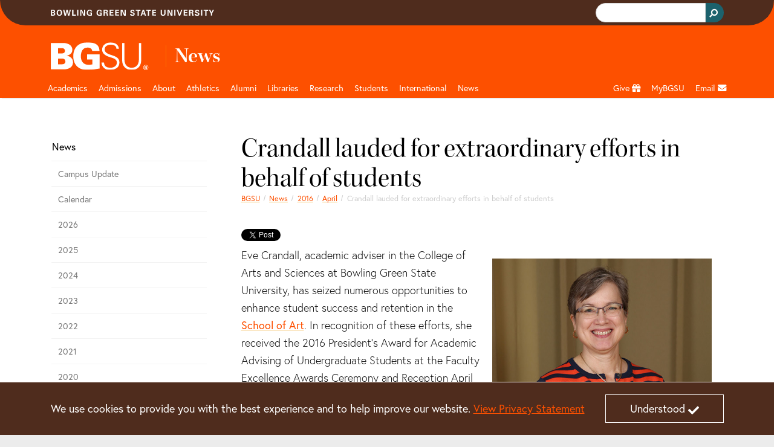

--- FILE ---
content_type: text/css;charset=utf-8
request_url: https://www.bgsu.edu/etc.clientlibs/bgsu-support/components/social_sharing.min.9790ce68931b3a306d6b41a80cf96fca.css
body_size: 6
content:
.cmp-social-sharing__container .cmp-social-sharing__tweet-button {
  float: left;
  height: 25px;
  width: 65px;
}
.cmp-social-sharing__container .twitter-share-button {
  width: auto !important;
  height: auto !important;
  visibility: visible !important;
}
.cmp-social-sharing__container .fb-like {
  vertical-align: top;
}


--- FILE ---
content_type: text/css;charset=utf-8
request_url: https://www.bgsu.edu/etc.clientlibs/bgsu-support/components/commenting.min.1924843ed4d194fb19a8cc1f24f99464.css
body_size: -91
content:
.cmp-commenting__enclosure {
  width: 100%;
  margin: 0 auto;
}
